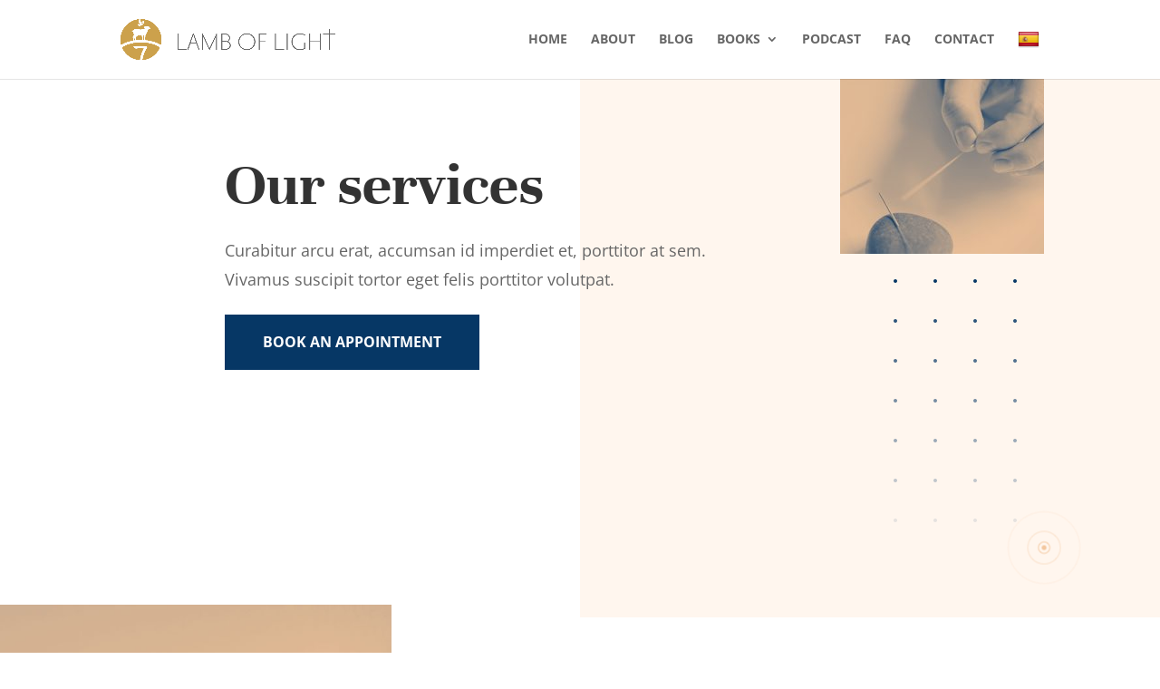

--- FILE ---
content_type: text/css
request_url: https://lamboflight.org/wp-content/et-cache/256/et-core-unified-256.min.css?ver=1752517337
body_size: 662
content:
#top-menu li.current-menu-item>a{color:#cca14c}.et_pb_menu_0_tb_footer.et_pb_menu ul li.current-menu-item a{color:#fff!important}.mobile_menu_bar:before{color:#6f6f6f}.et_mobile_menu{border-top:3px solid #cca14c}.et_pb_menu--without-logo .et_pb_menu__menu>nav>ul>li>a{font-weight:bold}.elp_form p input{-webkit-appearance:none;padding:14px 4%!important;font-size:16px;color:#666;background-color:#fff;width:100%;font-weight:400;border-width:0;border-radius:3px}.elp_form p{padding:0}.elp_form p span{display:none}.elp_form input[type=submit]{display:block;color:#fff;width:100%;text-align:center;box-sizing:border-box;align-content
border-color:rgba(0,0,0,0);border-radius:0px;letter-spacing:2px;font-size:16px;font-weight:700!important;text-transform:uppercase!important;background-color:#063765;padding-top:12px!important;padding-bottom:12px!important;margin-top:20px}.celeste-img{margin-right:40px;margin-bottom:40px}@media (max-width:768px){.celeste-img{margin-right:15px;margin-bottom:15px}}